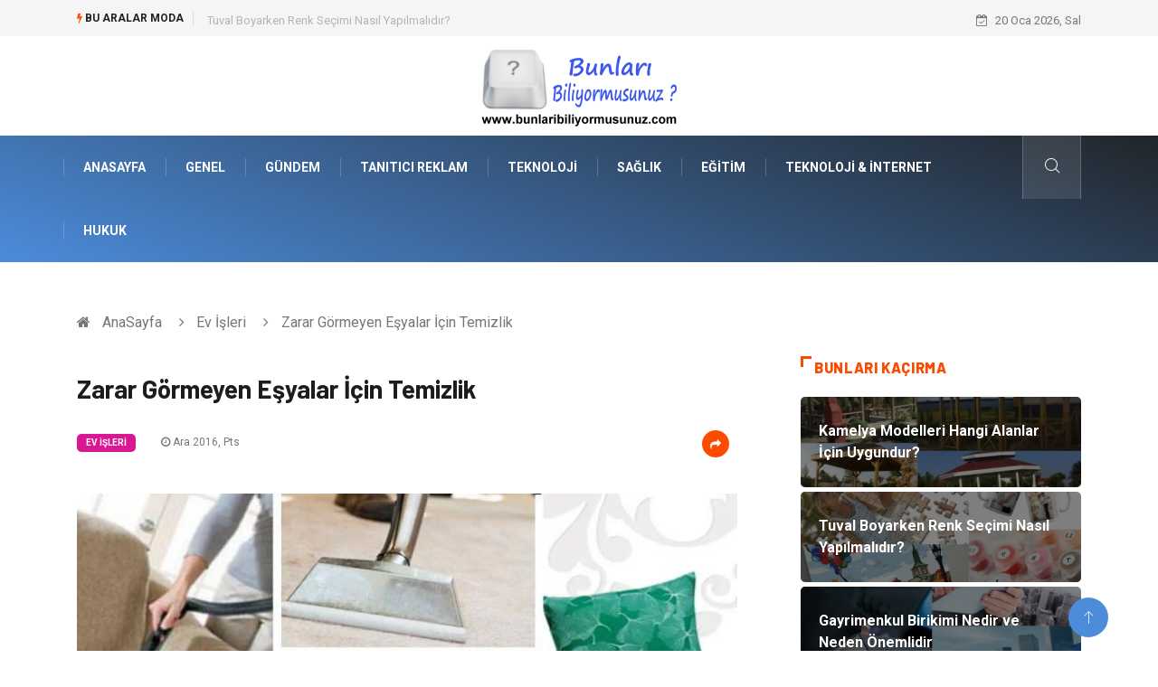

--- FILE ---
content_type: text/html; charset=UTF-8
request_url: https://www.bunlaribiliyormusunuz.com/ev-isleri/zarar-grmeyen-eyalar-in-temizlik
body_size: 5715
content:
<!DOCTYPE html><html lang="tr"><head><meta charset="utf-8"/> <title>Zarar Görmeyen Eşyalar İçin Temizlik: Bunları Biliyor musunuz?</title> <meta name="description" content="Temizlik Firmaları İle Kaliteli Hizmet	Temizlik gerek kullanılan kimyasallar gerekse temizleme şekli ile eşyaların zarar görmesine neden olabilir"/><meta http-equiv="X-UA-Compatible" content="IE=edge"/><meta name="viewport" content="width=device-width, initial-scale=1, shrink-to-fit=no"/><meta name="author" content="www.bunlaribiliyormusunuz.com"/><meta name="publisher" content="www.bunlaribiliyormusunuz.com"/><link rel="preload" as="image" href="https://www.bunlaribiliyormusunuz.com/asset/img/logo.png"/><link rel="dns-prefetch" href="//fonts.googleapis.com">  <link rel="canonical" href="https://www.bunlaribiliyormusunuz.com/ev-isleri/zarar-grmeyen-eyalar-in-temizlik"/> <link rel="shortcut icon" type="image/png" href="https://www.bunlaribiliyormusunuz.com/asset/img/logo.png"/> <link rel="preload" as="font" href="/asset/fonts/iconfont.ttf?6bbhls" type="font/woff2" crossorigin="anonymous"/> <link rel="preload" as="font" href="/asset/fonts/fontawesome-webfont.woff2?v=4.6.3" type="font/woff2" crossorigin="anonymous"/> <style> :root { --my-webkit-linear-gradient: -webkit-linear-gradient(70deg, #4c8cdb 0%,#212529 100%); --my-o-linear-gradient: -o-linear-gradient(70deg, #4c8cdb 0%,#212529 100%); --my-linear-gradient: linear-gradient(20deg,#4c8cdb 0%,#212529); } </style> <link rel="stylesheet" href="https://www.bunlaribiliyormusunuz.com/asset/css/bootstrap.min.css"/> <link rel="stylesheet" href="https://www.bunlaribiliyormusunuz.com/asset/css/iconfonts.min.css"/> <link rel="stylesheet" href="https://www.bunlaribiliyormusunuz.com/asset/css/font-awesome.min.css"/> <link rel="stylesheet" href="https://www.bunlaribiliyormusunuz.com/asset/css/owl.carousel.min.css"/> <link rel="stylesheet" href="https://www.bunlaribiliyormusunuz.com/asset/css/owl.theme.default.min.css"/> <link rel="stylesheet" href="https://www.bunlaribiliyormusunuz.com/asset/css/magnific-popup.min.css"/> <link rel="stylesheet" href="https://www.bunlaribiliyormusunuz.com/asset/css/animate.min.css"> <link rel="stylesheet" href="https://www.bunlaribiliyormusunuz.com/asset/css/style.min.css"/> <link rel="stylesheet" href="https://www.bunlaribiliyormusunuz.com/asset/css/responsive.min.css"/> <link rel="stylesheet" href="https://www.bunlaribiliyormusunuz.com/asset/css/colorbox.min.css"/>  </head><body> <div class="trending-bar trending-light d-md-block"> <div class="container"> <div class="row justify-content-between"> <div class="col-md-9 text-center text-md-left"> <p class="trending-title"><i class="tsicon fa fa-bolt"></i> Bu aralar Moda</p> <div id="trending-slide" class="owl-carousel owl-theme trending-slide"> <div class="item"> <div class="post-content"> <span class="post-title title-small"> <a href="https://www.bunlaribiliyormusunuz.com/genel/kamelya-modelleri-hangi-alanlar-icin-uygundur">Kamelya Modelleri Hangi Alanlar İçin Uygundur?</a> </span> </div> </div> <div class="item"> <div class="post-content"> <span class="post-title title-small"> <a href="https://www.bunlaribiliyormusunuz.com/genel/tuval-boyarken-renk-secimi-nasil-yapilmalidir">Tuval Boyarken Renk Seçimi Nasıl Yapılmalıdır?</a> </span> </div> </div> <div class="item"> <div class="post-content"> <span class="post-title title-small"> <a href="https://www.bunlaribiliyormusunuz.com/gayrimenkul/gayrimenkul-birikimi-nedir-ve-neden-onemlidir">Gayrimenkul Birikimi Nedir ve Neden Önemlidir</a> </span> </div> </div> <div class="item"> <div class="post-content"> <span class="post-title title-small"> <a href="https://www.bunlaribiliyormusunuz.com/elektrik-elektronik/elektrikli-vinc-kumandasi-nedir-ve-ne-ise-yarar">Elektrikli Vinç Kumandası Nedir ve Ne İşe Yarar?</a> </span> </div> </div> <div class="item"> <div class="post-content"> <span class="post-title title-small"> <a href="https://www.bunlaribiliyormusunuz.com/genel/pvdf-tank-hangi-alanlarda-kullanilir">Pvdf Tank Hangi Alanlarda Kullanılır?</a> </span> </div> </div> </div> </div> <div class="col-md-3 text-md-right text-center"> <div class="ts-date"> <i class="fa fa-calendar-check-o"></i> 20 Oca 2026, Sal </div> </div> </div> </div> </div><header id="header" class="header"> <div class="container"> <div class="row align-items-center justify-content-between"> <div class="col-md-12 col-sm-12"> <div class="logo text-center"> <a href="https://www.bunlaribiliyormusunuz.com/" title="Bunlari Biliyormusunuz Blog"> <img loading="lazy" width="240" height="83" src="https://www.bunlaribiliyormusunuz.com/asset/img/logo.png" alt="BunlariBiliyormusunuz.com Logo"> </a> </div> </div> </div> </div></header><div class="main-nav clearfix"> <div class="container"> <div class="row justify-content-between"> <nav class="navbar navbar-expand-lg col-lg-11"> <div class="site-nav-inner float-left"> <button class="navbar-toggler" type="button" data-toggle="collapse" data-target="#navbarSupportedContent" aria-controls="navbarSupportedContent" aria-expanded="true" aria-label="Toggle navigation"> <span class="fa fa-bars"></span> </button> <div id="navbarSupportedContent" class="collapse navbar-collapse navbar-responsive-collapse"> <ul class="nav navbar-nav"> <li> <a href="https://www.bunlaribiliyormusunuz.com/">AnaSayfa</a> </li> <li><a href="https://www.bunlaribiliyormusunuz.com/genel">Genel</a></li> <li><a href="https://www.bunlaribiliyormusunuz.com/gundem">Gündem</a></li> <li><a href="https://www.bunlaribiliyormusunuz.com/tanitici-reklam">Tanıtıcı Reklam</a></li> <li><a href="https://www.bunlaribiliyormusunuz.com/teknoloji">Teknoloji</a></li> <li><a href="https://www.bunlaribiliyormusunuz.com/saglik">Sağlık</a></li> <li><a href="https://www.bunlaribiliyormusunuz.com/egitim">Eğitim</a></li> <li><a href="https://www.bunlaribiliyormusunuz.com/teknoloji-internet">Teknoloji & İnternet</a></li> <li><a href="https://www.bunlaribiliyormusunuz.com/hukuk">Hukuk</a></li> </ul> </div> </div> </nav> <div class="col-lg-1 text-right nav-social-wrap"> <div class="nav-search"> <a href="#search-popup" class="xs-modal-popup"> <i class="icon icon-search1"></i> </a> </div> <div class="zoom-anim-dialog mfp-hide modal-searchPanel ts-search-form" id="search-popup"> <div class="modal-dialog modal-lg"> <div class="modal-content"> <div class="xs-search-panel"> <form class="ts-search-group" action="https://www.bunlaribiliyormusunuz.com/search" method="get"> <div class="input-group"> <input type="search" class="form-control" name="q" required="" placeholder="Bir kelime veya cümle yazın" value="" oninvalid="this.setCustomValidity('Bir kelime veya cümle yazmalısınız')" oninput="this.setCustomValidity('')" /> <button class="input-group-btn search-button"> <i class="icon icon-search1"></i> </button> <button type="submit" class="btn btn-default btn-block btn-warning-fill-sqr"><i class="fa fa-search"></i> ARA</button> </div> </form> </div> </div> </div> </div> </div> </div> </div></div> <div class="gap-30 d-none d-block"></div> <div class="breadcrumb-section"> <div class="container"> <div class="row"> <div class="col-12"> <ol class="breadcrumb"> <li> <i class="fa fa-home"></i> <a href="https://www.bunlaribiliyormusunuz.com/">AnaSayfa</a> </li> <li> <i class="fa fa-angle-right"></i> <a href="https://www.bunlaribiliyormusunuz.com/ev-isleri">Ev İşleri</a> </li> <li><i class="fa fa-angle-right"></i> Zarar Görmeyen Eşyalar İçin Temizlik</li> </ol> </div> </div> </div> </div> <section class="main-content pt-0"> <div class="container"> <div class="row ts-gutter-30"> <div class="col-lg-8"> <div class="single-post"> <div class="post-header-area"> <h1 class="post-title title-lg">Zarar Görmeyen Eşyalar İçin Temizlik</h1> <ul class="post-meta"> <li> <a href="https://www.bunlaribiliyormusunuz.com/ev-isleri" class="post-cat fashion">Ev İşleri</a> </li> <li><i class="fa fa-clock-o"></i> Ara 2016, Pts</li> <li class="social-share"> <i class="shareicon fa fa-share"></i> <ul class="social-list"> <li><a data-social="facebook" class="facebook" target="_blank" href="https://www.facebook.com/sharer/sharer.php?u=https://www.bunlaribiliyormusunuz.com/ev-isleri/zarar-grmeyen-eyalar-in-temizlik" title="Facebook'ta Paylaş"><i class="fa fa-facebook"></i></a></li> <li><a data-social="twitter" class="twitter" href="https://twitter.com/home?status=https://www.bunlaribiliyormusunuz.com/ev-isleri/zarar-grmeyen-eyalar-in-temizlik" title="X'de Paylaş"><i class="fa ">X</i></a></li> <li><a data-social="linkedin" class="linkedin" href="https://www.linkedin.com/cws/share?url=https://www.bunlaribiliyormusunuz.com/ev-isleri/zarar-grmeyen-eyalar-in-temizlik" title="Linkedin'de Paylaş "><i class="fa fa-linkedin"></i></a></li> <li><a data-social="pinterest" class="pinterest" href="https://pinterest.com/pin/create/link/?url=https://www.bunlaribiliyormusunuz.com/ev-isleri/zarar-grmeyen-eyalar-in-temizlik" title="Pinterest'te Paylaş"><i class="fa fa-pinterest-p"></i></a></li> </ul> </li> </ul> </div> <div class="post-content-area"> <div class="post-media mb-20"> <a href="https://www.bunlaribiliyormusunuz.com/asset/image/article/cb135-zarar-grmeyen-eyalar-in-temizlik.webp"" class="gallery-popup cboxElement"> <img loading="lazy" width="800" height="480" class="img-fluid" src="https://www.bunlaribiliyormusunuz.com/asset/image/article/cb135-zarar-grmeyen-eyalar-in-temizlik.webp" alt="Zarar Görmeyen Eşyalar İçin Temizlik"> </a> </div> <h3><strong>Temizlik Firmaları İle Kaliteli Hizmet</strong></h3><div>Temizlik gerek kullanılan kimyasallar gerekse temizleme şekli ile eşyaların zarar görmesine neden olabilir. Ancak günümüz şartlarında kullanılan <strong><span >kuru temizleme</span></strong> hizmetleri birçok eşyanın daha kolay temizlenmesini ve zarar görmemesini sağlamaktadır.</div><h3><strong>Koltuk Temizliği Nasıl Olmalı</strong></h3><div>Koltuklar gün içinde sürekli kullanılan eşyalar olduğu için yıpranma riski de çoktur. Aynı zamanda daha kısa sürede kirlenirler. Böyle durumlarda koltukların temiz kalması için yapılacak işlemlerin daha dikkatli olması gerekir. Temizlik için tercih edebileceğiniz kuru temizleme firmaları ile istediğiniz şekilde hizmet alabilirsiniz. Temizlenmesi gereken eşyalarınızda, kıyafetlerinizde ya da kuru şekilde temizlik yapılması gereken her alanda firmalardan yardım alabilirsiniz. </div> </div> <div class="post-footer"> <div class="gap-30"></div> <div class="related-post"> <h2 class="block-title"> <span class="title-angle-shap"> Neler Var</span> </h2> <div class="row"> <div class="col-md-4"> <div class="post-block-style"> <div class="post-thumb"> <a href="https://www.bunlaribiliyormusunuz.com/genel/cim-cit-dogal-cime-gore-hangi-avantajlari-sunar"> <img loading="lazy" width="255" height="153" class="img-fluid" src="https://www.bunlaribiliyormusunuz.com/asset/image/article/thumb/255/255x-ascit787878.webp" alt="Çim Çit Doğal Çime Göre Hangi Avantajları Sunar?"> </a> <div class="grid-cat"> <a class="post-cat tech" href="https://www.bunlaribiliyormusunuz.com/genel">Genel</a> </div> </div> <div class="post-content"> <h3 class="post-title"> <a href="https://www.bunlaribiliyormusunuz.com/genel/cim-cit-dogal-cime-gore-hangi-avantajlari-sunar">Çim Çit Doğal Çime Göre Hangi Avantajları Sunar?</a> </h3> <div class="post-meta mb-7 p-0"> <span class="post-date"><i class="fa fa-clock-o"></i> 05 Oca 2026, Pts</span> </div> </div> </div> </div> <div class="col-md-4"> <div class="post-block-style"> <div class="post-thumb"> <a href="https://www.bunlaribiliyormusunuz.com/saglikli-yasam/online-psikolog-ucretleri-nasil-belirlenir"> <img loading="lazy" width="255" height="153" class="img-fluid" src="https://www.bunlaribiliyormusunuz.com/asset/image/article/thumb/255/255x-advicemy1513yeni.webp" alt="Online Psikolog Ücretleri Nasıl Belirlenir?"> </a> <div class="grid-cat"> <a class="post-cat tech" href="https://www.bunlaribiliyormusunuz.com/saglikli-yasam">Sağlıklı Yaşam</a> </div> </div> <div class="post-content"> <h3 class="post-title"> <a href="https://www.bunlaribiliyormusunuz.com/saglikli-yasam/online-psikolog-ucretleri-nasil-belirlenir">Online Psikolog Ücretleri Nasıl Belirlenir?</a> </h3> <div class="post-meta mb-7 p-0"> <span class="post-date"><i class="fa fa-clock-o"></i> 02 Oca 2026, Cum</span> </div> </div> </div> </div> <div class="col-md-4"> <div class="post-block-style"> <div class="post-thumb"> <a href="https://www.bunlaribiliyormusunuz.com/makine/silindir-bukme-nedir-ve-hangi-alanlarda-kullanilir"> <img loading="lazy" width="255" height="153" class="img-fluid" src="https://www.bunlaribiliyormusunuz.com/asset/image/article/thumb/255/255x-akyapak-52.webp" alt="Silindir Bükme Nedir ve Hangi Alanlarda Kullanılır?"> </a> <div class="grid-cat"> <a class="post-cat tech" href="https://www.bunlaribiliyormusunuz.com/makine">Makine</a> </div> </div> <div class="post-content"> <h3 class="post-title"> <a href="https://www.bunlaribiliyormusunuz.com/makine/silindir-bukme-nedir-ve-hangi-alanlarda-kullanilir">Silindir Bükme Nedir ve Hangi Alanlarda Kullanılır?</a> </h3> <div class="post-meta mb-7 p-0"> <span class="post-date"><i class="fa fa-clock-o"></i> 29 Ara 2025, Pts</span> </div> </div> </div> </div> </div> </div> <div class="gap-30"></div> <div class="gap-50 d-none d-md-block"></div> </div> </div> </div> <div class="col-lg-4"> <div class="sidebar"> <div class="sidebar-widget"> <h2 class="block-title"> <span class="title-angle-shap"> Bunları Kaçırma</span> </h2> <div class="ts-category"> <ul class="ts-category-list"> <li> <a href="https://www.bunlaribiliyormusunuz.com/genel/kamelya-modelleri-hangi-alanlar-icin-uygundur" style="background-image: url(https://www.bunlaribiliyormusunuz.com/asset/image/article/thumb/350/350x-tabiatahşap-kamelya-modelleri-02.webp)"> <span style="white-space: inherit;"> Kamelya Modelleri Hangi Alanlar İçin Uygundur?</span> </a> </li> <li> <a href="https://www.bunlaribiliyormusunuz.com/genel/tuval-boyarken-renk-secimi-nasil-yapilmalidir" style="background-image: url(https://www.bunlaribiliyormusunuz.com/asset/image/article/thumb/350/350x-doruk444555yeniiiiiiiiiiiii.webp)"> <span style="white-space: inherit;"> Tuval Boyarken Renk Seçimi Nasıl Yapılmalıdır?</span> </a> </li> <li> <a href="https://www.bunlaribiliyormusunuz.com/gayrimenkul/gayrimenkul-birikimi-nedir-ve-neden-onemlidir" style="background-image: url(https://www.bunlaribiliyormusunuz.com/asset/image/article/thumb/350/350x-gayrimenkulbirikim-4-lu-1.webp)"> <span style="white-space: inherit;"> Gayrimenkul Birikimi Nedir ve Neden Önemlidir</span> </a> </li> <li> <a href="https://www.bunlaribiliyormusunuz.com/elektrik-elektronik/elektrikli-vinc-kumandasi-nedir-ve-ne-ise-yarar" style="background-image: url(https://www.bunlaribiliyormusunuz.com/asset/image/article/thumb/350/350x-wieltra44000.webp)"> <span style="white-space: inherit;"> Elektrikli Vinç Kumandası Nedir ve Ne İşe Yarar?</span> </a> </li> <li> <a href="https://www.bunlaribiliyormusunuz.com/genel/pvdf-tank-hangi-alanlarda-kullanilir" style="background-image: url(https://www.bunlaribiliyormusunuz.com/asset/image/article/thumb/350/350x-pvdftank-4-lu-1.webp)"> <span style="white-space: inherit;"> Pvdf Tank Hangi Alanlarda Kullanılır?</span> </a> </li> </ul> </div> </div> <div class="sidebar-widget social-widget"> <h2 class="block-title"> <span class="title-angle-shap"> Kategoriler</span> </h2> <ul class="ts-social-list" style="overflow-y: scroll;height: 15vw;"> <li><a href="https://www.bunlaribiliyormusunuz.com/genel">Genel </a></li> <li><a href="https://www.bunlaribiliyormusunuz.com/gundem">Gündem </a></li> <li><a href="https://www.bunlaribiliyormusunuz.com/tanitici-reklam">Tanıtıcı Reklam </a></li> <li><a href="https://www.bunlaribiliyormusunuz.com/teknoloji">Teknoloji </a></li> <li><a href="https://www.bunlaribiliyormusunuz.com/saglik">Sağlık </a></li> <li><a href="https://www.bunlaribiliyormusunuz.com/egitim">Eğitim </a></li> <li><a href="https://www.bunlaribiliyormusunuz.com/teknoloji-internet">Teknoloji & İnternet </a></li> <li><a href="https://www.bunlaribiliyormusunuz.com/hukuk">Hukuk </a></li> <li><a href="https://www.bunlaribiliyormusunuz.com/elektrik-elektronik">Elektrik & Elektronik </a></li> <li><a href="https://www.bunlaribiliyormusunuz.com/otomotiv">Otomotiv </a></li> <li><a href="https://www.bunlaribiliyormusunuz.com/guzellik-bakim">Güzellik Bakım </a></li> <li><a href="https://www.bunlaribiliyormusunuz.com/dekorasyon">Dekorasyon </a></li> <li><a href="https://www.bunlaribiliyormusunuz.com/giyim">Giyim </a></li> <li><a href="https://www.bunlaribiliyormusunuz.com/saglikli-yasam">Sağlıklı Yaşam </a></li> <li><a href="https://www.bunlaribiliyormusunuz.com/gida">Gıda </a></li> <li><a href="https://www.bunlaribiliyormusunuz.com/makine">Makine </a></li> <li><a href="https://www.bunlaribiliyormusunuz.com/yeme-icme">Yeme İçme </a></li> <li><a href="https://www.bunlaribiliyormusunuz.com/tatil">Tatil </a></li> <li><a href="https://www.bunlaribiliyormusunuz.com/genel-kultur">Genel Kültür </a></li> <li><a href="https://www.bunlaribiliyormusunuz.com/moda">Moda </a></li> <li><a href="https://www.bunlaribiliyormusunuz.com/gayrimenkul">Gayrimenkul </a></li> <li><a href="https://www.bunlaribiliyormusunuz.com/emlak">Emlak </a></li> <li><a href="https://www.bunlaribiliyormusunuz.com/finans-ekonomi">Finans Ekonomi </a></li> <li><a href="https://www.bunlaribiliyormusunuz.com/organizasyon">Organizasyon </a></li> <li><a href="https://www.bunlaribiliyormusunuz.com/bilgisayar-yazilim">Bilgisayar & Yazılım </a></li> <li><a href="https://www.bunlaribiliyormusunuz.com/mobilya">Mobilya </a></li> <li><a href="https://www.bunlaribiliyormusunuz.com/anne-cocuk">Anne Çocuk </a></li> <li><a href="https://www.bunlaribiliyormusunuz.com/muzik">Müzik </a></li> <li><a href="https://www.bunlaribiliyormusunuz.com/ev-isleri">Ev İşleri </a></li> <li><a href="https://www.bunlaribiliyormusunuz.com/astroloji">Astroloji </a></li> <li><a href="https://www.bunlaribiliyormusunuz.com/aksesuar">Aksesuar </a></li> <li><a href="https://www.bunlaribiliyormusunuz.com/genclik-eglence">Gençlik Eğlence </a></li> <li><a href="https://www.bunlaribiliyormusunuz.com/internet">İnternet </a></li> <li><a href="https://www.bunlaribiliyormusunuz.com/spor">Spor </a></li> <li><a href="https://www.bunlaribiliyormusunuz.com/tekstil">Tekstil </a></li> <li><a href="https://www.bunlaribiliyormusunuz.com/markalar">Markalar </a></li> <li><a href="https://www.bunlaribiliyormusunuz.com/saglikli-beslenme">Sağlıklı beslenme </a></li> <li><a href="https://www.bunlaribiliyormusunuz.com/turizm">Turizm </a></li> <li><a href="https://www.bunlaribiliyormusunuz.com/spor-malzemeleri">Spor Malzemeleri </a></li> <li><a href="https://www.bunlaribiliyormusunuz.com/borsa">Borsa </a></li> <li><a href="https://www.bunlaribiliyormusunuz.com/dis-agrisi">diş ağrısı </a></li> <li><a href="https://www.bunlaribiliyormusunuz.com/bebek-giyim">Bebek Giyim </a></li> <li><a href="https://www.bunlaribiliyormusunuz.com/tarim-hayvancilik">Tarım & Hayvancılık </a></li> <li><a href="https://www.bunlaribiliyormusunuz.com/cam">Cam </a></li> <li><a href="https://www.bunlaribiliyormusunuz.com/sile-bezi">Şile bezi </a></li> <li><a href="https://www.bunlaribiliyormusunuz.com/restaurant">Restaurant </a></li> </ul> </div> <div class="sidebar-widget social-widget"> <h2 class="block-title"> <span class="title-angle-shap"> Paylaş</span> </h2> <div class="sidebar-social"> <ul class="ts-social-list"> <li class="ts-facebook"> <a rel="nofollow external noreferrer" target="_blank" href="https://www.facebook.com/sharer/sharer.php?u=https://www.bunlaribiliyormusunuz.com/ev-isleri/zarar-grmeyen-eyalar-in-temizlik" > <i class="tsicon fa fa-facebook"></i> <div class="count"> <b>Facebook</b> </div> </a> </li> <li class="ts-twitter"> <a rel="nofollow external noreferrer" target="_blank" href="https://twitter.com/home?status=https://www.bunlaribiliyormusunuz.com/ev-isleri/zarar-grmeyen-eyalar-in-temizlik" > <i class="tsicon fa ">X</i> <div class="count"> <b>X / Twitter</b> </div> </a> </li> <li class="ts-youtube"> <a rel="nofollow external noreferrer" target="_blank" href="https://pinterest.com/pin/create/link/?url=https://www.bunlaribiliyormusunuz.com/ev-isleri/zarar-grmeyen-eyalar-in-temizlik" > <i class="tsicon fa fa-pinterest"></i> <div class="count"> <b>Pinterest</b> </div> </a> </li> <li class="ts-linkedin"> <a rel="nofollow external noreferrer" target="_blank" href="https://www.linkedin.com/cws/share?url=https://www.bunlaribiliyormusunuz.com/ev-isleri/zarar-grmeyen-eyalar-in-temizlik" > <i class="tsicon fa fa-linkedin"></i> <div class="count"> <b>Linkedin</b> </div> </a> </li> </ul> </div></div> <div class="sidebar-widget featured-tab post-tab mb-20"> <h2 class="block-title"> <span class="title-angle-shap"> Popüler</span> </h2> <div class="row"> <div class="col-12"> <div class="tab-content"> <div class="tab-pane active animated fadeInRight" id="post_tab_b"> <div class="list-post-block"> <ul class="list-post"> <li> <div class="post-block-style media"> <div class="post-thumb"> <a href="https://www.bunlaribiliyormusunuz.com/genel/civata-siparisi-nereden-verilir"> <img loading="lazy" width="85" height="85" class="img-fluid" src="https://www.bunlaribiliyormusunuz.com/asset/image/article/thumb/85x85/85x85-whatsapp-image-2022-12-19-at-10.13.24-1.webp" alt="Cıvata Siparişi Nereden Verilir?" /> </a> <span class="tab-post-count"> <i class="fa fa-eye"></i></span> </div> <div class="post-content media-body"> <div class="grid-category"> <a class="post-cat tech-color" href="https://www.bunlaribiliyormusunuz.com/genel">Genel</a> </div> <h3 class="post-title"> <a href="https://www.bunlaribiliyormusunuz.com/genel/civata-siparisi-nereden-verilir">Cıvata Siparişi Nereden Verilir?</a> </h3> <div class="post-meta mb-7"> <span class="post-date"><i class="fa fa-clock-o"></i> 19 Ara 2022, Pts</span> </div> </div> </div> </li> <li> <div class="post-block-style media"> <div class="post-thumb"> <a href="https://www.bunlaribiliyormusunuz.com/otomotiv/formula-1-arac-teknolojisi-hizin-ardindaki-muhendislik-harikasi"> <img loading="lazy" width="85" height="85" class="img-fluid" src="https://www.bunlaribiliyormusunuz.com/asset/image/article/thumb/85x85/85x85-formula-4-lu-1.webp" alt="Formula 1 Araç Teknolojisi: Hızın Ardındaki Mühendislik Harikası" /> </a> <span class="tab-post-count"> <i class="fa fa-eye"></i></span> </div> <div class="post-content media-body"> <div class="grid-category"> <a class="post-cat tech-color" href="https://www.bunlaribiliyormusunuz.com/otomotiv">Otomotiv</a> </div> <h3 class="post-title"> <a href="https://www.bunlaribiliyormusunuz.com/otomotiv/formula-1-arac-teknolojisi-hizin-ardindaki-muhendislik-harikasi">Formula 1 Araç Teknolojisi: Hızın Ardındaki Mühendislik Harikası</a> </h3> <div class="post-meta mb-7"> <span class="post-date"><i class="fa fa-clock-o"></i> 22 Ara 2023, Cum</span> </div> </div> </div> </li> <li> <div class="post-block-style media"> <div class="post-thumb"> <a href="https://www.bunlaribiliyormusunuz.com/egitim/uzman-ogretmenler-esliginde-dans-kurslari"> <img loading="lazy" width="85" height="85" class="img-fluid" src="https://www.bunlaribiliyormusunuz.com/asset/image/article/thumb/85x85/85x85-98797.webp" alt="Uzman Öğretmenler Eşliğinde Dans Kursları" /> </a> <span class="tab-post-count"> <i class="fa fa-eye"></i></span> </div> <div class="post-content media-body"> <div class="grid-category"> <a class="post-cat tech-color" href="https://www.bunlaribiliyormusunuz.com/egitim">Eğitim</a> </div> <h3 class="post-title"> <a href="https://www.bunlaribiliyormusunuz.com/egitim/uzman-ogretmenler-esliginde-dans-kurslari">Uzman Öğretmenler Eşliğinde Dans Kursları</a> </h3> <div class="post-meta mb-7"> <span class="post-date"><i class="fa fa-clock-o"></i> 14 Şub 2019, Per</span> </div> </div> </div> </li> <li> <div class="post-block-style media"> <div class="post-thumb"> <a href="https://www.bunlaribiliyormusunuz.com/genel/sayilarla-boyama-seti-nasil-yapilir"> <img loading="lazy" width="85" height="85" class="img-fluid" src="https://www.bunlaribiliyormusunuz.com/asset/image/article/thumb/85x85/85x85-doruk03333.webp" alt="Sayılarla Boyama Seti Nasıl Yapılır?" /> </a> <span class="tab-post-count"> <i class="fa fa-eye"></i></span> </div> <div class="post-content media-body"> <div class="grid-category"> <a class="post-cat tech-color" href="https://www.bunlaribiliyormusunuz.com/genel">Genel</a> </div> <h3 class="post-title"> <a href="https://www.bunlaribiliyormusunuz.com/genel/sayilarla-boyama-seti-nasil-yapilir">Sayılarla Boyama Seti Nasıl Yapılır?</a> </h3> <div class="post-meta mb-7"> <span class="post-date"><i class="fa fa-clock-o"></i> 20 Şub 2023, Pts</span> </div> </div> </div> </li> <li> <div class="post-block-style media"> <div class="post-thumb"> <a href="https://www.bunlaribiliyormusunuz.com/spor-malzemeleri/cadirin-tarihcesi-ve-kullanimi"> <img loading="lazy" width="85" height="85" class="img-fluid" src="https://www.bunlaribiliyormusunuz.com/asset/image/article/thumb/85x85/85x85-cadır-4lu.webp" alt="Çadırın Tarihçesi ve Kullanımı" /> </a> <span class="tab-post-count"> <i class="fa fa-eye"></i></span> </div> <div class="post-content media-body"> <div class="grid-category"> <a class="post-cat tech-color" href="https://www.bunlaribiliyormusunuz.com/spor-malzemeleri">Spor Malzemeleri</a> </div> <h3 class="post-title"> <a href="https://www.bunlaribiliyormusunuz.com/spor-malzemeleri/cadirin-tarihcesi-ve-kullanimi">Çadırın Tarihçesi ve Kullanımı</a> </h3> <div class="post-meta mb-7"> <span class="post-date"><i class="fa fa-clock-o"></i> 02 Haz 2025, Pts</span> </div> </div> </div> </li> </ul> </div> </div> </div> </div> </div> </div> </div> </div> </div> </div> </section> <section class="trending-slider full-width no-padding"> <div class="container"> <div class="row ts-gutter-30"> <div class="col-lg-8 col-md-12"> <h2 class="block-title"> <span class="title-angle-shap"> MİNİ KONU </span> </h2> </div> </div> </div> <div class="ts-grid-box"> <div class="owl-carousel" id="fullbox-slider"> <div class="item post-overaly-style post-lg" style="background-image:url(https://www.bunlaribiliyormusunuz.com/asset/image/article/amerika-paketim-iherb-01.webp)"> <a href="https://www.bunlaribiliyormusunuz.com/genel/iherb-ile-dogal-urunlere-kolay-erisim" title="İherb ile Doğal Ürünlere Kolay Erişim" class="image-link">&nbsp;</a> <div class="overlay-post-content"> <div class="post-content"> <div class="grid-category"> <a class="post-cat lifestyle" href="https://www.bunlaribiliyormusunuz.com/genel">Genel</a> </div> <h3 class="post-title title-md"> <a href="https://www.bunlaribiliyormusunuz.com/genel/iherb-ile-dogal-urunlere-kolay-erisim">İherb ile Doğal Ürünlere Kolay Erişim</a> </h3> </div> </div> </div> <div class="item post-overaly-style post-lg" style="background-image:url(https://www.bunlaribiliyormusunuz.com/asset/image/article/forumingilizce001.webp)"> <a href="https://www.bunlaribiliyormusunuz.com/egitim/8.-sinif-ingilizce-ders-kitabi-cevaplari-ile-konu-tekrari-ve-ogrenme-sureci" title="8. Sınıf İngilizce Ders Kitabı Cevapları ile Konu Tekrarı ve Öğrenme Süreci" class="image-link">&nbsp;</a> <div class="overlay-post-content"> <div class="post-content"> <div class="grid-category"> <a class="post-cat lifestyle" href="https://www.bunlaribiliyormusunuz.com/egitim">Eğitim</a> </div> <h3 class="post-title title-md"> <a href="https://www.bunlaribiliyormusunuz.com/egitim/8.-sinif-ingilizce-ders-kitabi-cevaplari-ile-konu-tekrari-ve-ogrenme-sureci">8. Sınıf İngilizce Ders Kitabı Cevapları ile Konu Tekrarı ve Öğrenme Süreci</a> </h3> </div> </div> </div> <div class="item post-overaly-style post-lg" style="background-image:url(https://www.bunlaribiliyormusunuz.com/asset/image/article/dubaideşirketkurmak-001.webp)"> <a href="https://www.bunlaribiliyormusunuz.com/gayrimenkul/dubai-de-sirket-kurma-maliyeti-icin-ortalama-butce-ne-olmalidir" title="Dubai’de Şirket Kurma Maliyeti İçin Ortalama Bütçe Ne Olmalıdır?" class="image-link">&nbsp;</a> <div class="overlay-post-content"> <div class="post-content"> <div class="grid-category"> <a class="post-cat lifestyle" href="https://www.bunlaribiliyormusunuz.com/gayrimenkul">Gayrimenkul</a> </div> <h3 class="post-title title-md"> <a href="https://www.bunlaribiliyormusunuz.com/gayrimenkul/dubai-de-sirket-kurma-maliyeti-icin-ortalama-butce-ne-olmalidir">Dubai’de Şirket Kurma Maliyeti İçin Ortalama Bütçe Ne Olmalıdır?</a> </h3> </div> </div> </div> <div class="item post-overaly-style post-lg" style="background-image:url(https://www.bunlaribiliyormusunuz.com/asset/image/article/kadınkazak-4-lu-1.webp)"> <a href="https://www.bunlaribiliyormusunuz.com/giyim/kadin-kazak-gunluk-ve-is-kombinlerinde-nasil-tercih-edilir" title="Kadın Kazak Günlük ve İş Kombinlerinde Nasıl Tercih Edilir?" class="image-link">&nbsp;</a> <div class="overlay-post-content"> <div class="post-content"> <div class="grid-category"> <a class="post-cat lifestyle" href="https://www.bunlaribiliyormusunuz.com/giyim">Giyim</a> </div> <h3 class="post-title title-md"> <a href="https://www.bunlaribiliyormusunuz.com/giyim/kadin-kazak-gunluk-ve-is-kombinlerinde-nasil-tercih-edilir">Kadın Kazak Günlük ve İş Kombinlerinde Nasıl Tercih Edilir?</a> </h3> </div> </div> </div> </div> </div> </section> <div class="ts-copyright"> <div class="container"> <div class="row align-items-center justify-content-between"> <div class="col-12 text-center"> <div class="copyright-content text-light"> <p>&copy; 2026 BunlariBiliyormusunuz.com Tüm Hakları Saklıdır.</p> </div> </div> </div> </div></div><div class="top-up-btn"> <div class="backto" style="display: block;"> <a href="#" class="icon icon-arrow-up" ></a> </div></div> <script src="https://www.bunlaribiliyormusunuz.com/asset/js/jquery.js"></script><script src="https://www.bunlaribiliyormusunuz.com/asset/js/popper.min.js"></script><script src="https://www.bunlaribiliyormusunuz.com/asset/js/bootstrap.min.js"></script><script src="https://www.bunlaribiliyormusunuz.com/asset/js/jquery.magnific-popup.min.js"></script><script src="https://www.bunlaribiliyormusunuz.com/asset/js/owl.carousel.min.js"></script><script src="https://www.bunlaribiliyormusunuz.com/asset/js/jquery.colorbox.min.js"></script><script src="https://www.bunlaribiliyormusunuz.com/asset/js/custom.min.js"></script> </body></html>